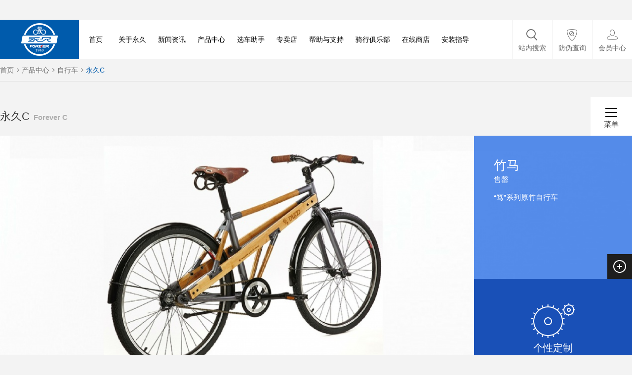

--- FILE ---
content_type: text/html;charset=utf-8
request_url: http://www.cnforever.com/product/list/cateid=88
body_size: 6211
content:
<!DOCTYPE HTML PUBLIC "-//W3C//DTD HTML 4.01 Transitional//EN"
        "http://www.w3.org/TR/html4/loose.dtd">
<html>
<head>
    <meta http-equiv="Content-Type" content="text/html; charset=utf-8">
<title>上海永久</title>
<link type="text/css" href="/theme/v1.0/style/common.css?t=5" rel="stylesheet"/>
<link type="text/css" href="/static/js/jquery.dialogBox/skin/v1.1/style.css?t=1" rel="stylesheet"/>
<script type="text/javascript" src="/static/js/jquery-1.8.3.min.js"></script>
<script type="text/javascript" src="/static/js/jquery.easing.js"></script>
<script type="text/javascript" src="/static/js/common.js"></script>
<script type="text/javascript" src="/theme/v1.0/js/common.js"></script>
<script type="text/javascript" src="/static/js/jquery.dialogBox/jquery.dialogbox.js"></script>
<script>
var _hmt = _hmt || [];
(function() {
  var hm = document.createElement("script");
  hm.src = "https://hm.baidu.com/hm.js?ba7c7c6aa60f782ab79044477ced3c8b";
  var s = document.getElementsByTagName("script")[0]; 
  s.parentNode.insertBefore(hm, s);
})();
</script>

    <link type="text/css" href="/theme/v1.0/style/product.css" rel="stylesheet"/>
        <script type="text/javascript">
        $(function(){
            var currPage = parseInt('1');
            var lastPage = false;
            $('.more_page').on('click','.btnMore',function(){
                if(lastPage){
                    return false;
                }
                $.get("/product/getlist/",{"cateid":88,"page":currPage + 1},function(jsonData){
                    if(jsonData.result){
                        currPage ++;
                        $(jsonData.data).appendTo($('.info_box'));
                        if(!jsonData.hasMore){
                            $('.more_page a').text('没有更多啦..').removeClass('btnMore');
                        }
                    }else{
                        lastPage = true;
                    }
                },'JSON');
            })
        })
    </script>
</head>
<body>
<div class="m_nav pr">
    <div class="m_logo fl">
        <a href="/" class="logo"></a>
    </div>
    <div class="fr">
        <a class="m_person fr" href="/custom/index/">个性定制</a>
        <a class="m_uc fr" href="/user/index/">会员中心</a>
        <a class="m_fw fr" href="javascript:void(0);">防伪查询</a>
        <a class="m_search fr" href="javascript:void(0);">站内搜索</a>
    </div>
    <div id="catalog" class="pa">
        <div class="lv1 fl">
                        <a href="/product/list/cateid=121" class="curr" data-id="121">白金系列<span class="en tt_up">Platina&middot;F</span></a>
                        <a href="/product/list/cateid=116"  data-id="116">锂电助力车<span class="en tt_up">Electric moped</span></a>
                        <a href="/product/list/cateid=68"  data-id="68">自行车<span class="en tt_up">Bicycle</span></a>
                        <a href="/product/list/cateid=69"  data-id="69">电动车<span class="en tt_up">Electric Bike</span></a>
                        <a href="/product/list/cateid=114"  data-id="114">电摩<span class="en tt_up">Electric Motorcycle</span></a>
                        <a href="/product/list/cateid=93"  data-id="93">三轮车<span class="en tt_up">Tricycle</span></a>
                        <a href="/product/list/cateid=94"  data-id="94">童车<span class="en tt_up">Childs</span></a>
                        <a href="/product/list/cateid=123"  data-id="123">装备&amp;零配件<span class="en tt_up">Equipment &amp; Spare parts</span></a>
                    </div>
        <div class="lv2 fl">
                        <a href="/product/list/cateid=122" class="curr" data-id="122">白金 Platina&middot;F<span class="en tt_up">Platina&middot;F</span></a>
                    </div>
        <div class="lv3 fl">
                        <p class="line fl"><a href="/product/detail/id=3653">27.5&quot;-17&quot;锐影300</a></p>
                        <p class="line fl"><a href="/product/detail/id=3620">24&quot;佩琪</a></p>
                        <p class="line fl"><a href="/product/detail/id=3619">24&quot;佩琪(S)W7</a></p>
                        <p class="line fl"><a href="/product/detail/id=3618">20&quot;彩虹折叠</a></p>
                        <p class="line fl"><a href="/product/detail/id=3617">700C&quot;-480极客100</a></p>
                        <p class="line fl"><a href="/product/detail/id=3616">26&quot;-17&quot;锐影60</a></p>
                        <p class="line fl"><a href="/product/detail/id=3615">26&quot;-15&quot;锐影60</a></p>
                        <p class="line fl"><a href="/product/detail/id=3510">26&quot;-14.5&quot;凌锐</a></p>
                        <p class="line fl"><a href="/product/detail/id=3334">锐影～青春版</a></p>
                        <p class="line fl"><a href="/product/detail/id=3196">星耀300</a></p>
                    </div>
    </div>
    <div id="topLogin" class="pa">
        <div class="mb_15">
            <p class="mt c_write">Forever</p>
            <p class="st c_write">会员登录</p>
        </div>
        <div class="input_line ">
            <input id="topAcc" name="account" type="text" class="input_box icon_uc" maxlength="50" placeholder="请输入手机/邮箱" />
        </div>
        <div class="input_line mb_15">
            <input id="topPwd" name="password" type="password" class="input_box icon_pwd" placeholder="请输入密码" />
        </div>
        <div class="mb_10 oop">
            <a href="/user/signup/" class="c_write fl">用户注册</a>
            <a href="" class="c_write fr">忘记密码</a>
        </div>
        <div class="cf">
            <input class="btnTopSignin c_write" type="submit" value="登 录">
        </div>
    </div>
    <div id="topFW" class="pa">
        <div class="mb_15">
            <p class="mt c_write">Forever</p>
            <p class="st c_write">防伪查询</p>
        </div>
        <div class="input_line">
            <input id="fw_no" name="fw_no" type="text" class="input_box" maxlength="50" placeholder="请输入产品序列号" />
        </div>
        <div class="cf">
            <input class="btnQuerycode c_write" type="button" value="查 询">
        </div>
    </div>
    <div id="topSearch" class="pa">
        <div class="mb_15">
            <p class="mt c_write">Search</p>
            <p class="st c_write">站内搜索</p>
        </div>
        <div class="input_line">
            <input id="fw_keyword" name="fw_keyword" type="text" class="input_box" maxlength="50" placeholder="请输入搜索关键词" value="" />
        </div>
        <div class="cf">
            <input class="btnTopSearch c_write" type="button" value="搜 索">
        </div>
    </div>
    <div class="nav_c fl pr">
        <a href="/">首页</a>
                <a href="/article/detail/colid=18" >关于永久</a>
                <a href="/article/list/colid=24" >新闻资讯</a>
                <a href="/product/index/colid=29" class="m_product">产品中心</a>
                <a href="/product/filter/colid=29" >选车助手</a>
                <a href="/store/list/colid=31" >专卖店</a>
                <a href="/download/list/colid=32" >帮助与支持</a>
                <a href="/user/club" >骑行俱乐部</a>
                <a href="javascript:void(0);" class="nav_store">在线商店</a>
        <div id="topStore" class="qm_sub pa">
                <div class="sub_unit"><a href="http://forever.jd.com/" target="_blank" class="jd1 online_store"></a></div>
                <div class="sub_unit"><a href="http://mall.jd.com/index-12600400.html" target="_blank" class="jd2 online_store"></a></div>
                <div class="sub_unit"><a href="https://forever.tmall.com" target="_blank" class="tmall online_store"></a></div>
                <div class="sub_unit"><a href="https://yongjiu.tmall.com/" target="_blank" class="tmall2 online_store"></a></div>
                <div class="sub_unit"><a href="https://foreverdzl.tmall.com/" target="_blank" class="tmall4 online_store"></a></div>
                <div class="sub_unit"><a href="https://shop128308103.taobao.com/" target="_blank" class="taobao online_store"></a></div>
                <div class="sub_unit pdd_nav"><a href="javascript:;" class="pdd online_store"></a></div>
        </div>
        <a href="/video/list/colid=58">安装指导</a>
    </div>
</div>
<div class="pop-img" style="display:none;">
    <div class="con">
        <div class="img m-scrollbar">
            <img src="/theme/v1.0/images/pdd4.jpg">
            <img src="/theme/v1.0/images/pdd6.jpg">
            <img src="/theme/v1.0/images/pdd202410-2.jpg">
            <img src="/theme/v1.0/images/pdd202410-3.jpg">
            <img src="/theme/v1.0/images/pdd202410-4.jpg">
            <img src="/theme/v1.0/images/pdd202410-5.jpg">
            <img src="/theme/v1.0/images/pdd202410-6.jpg">
        </div>
        <div class="close">×</div>
    </div>
</div>

<script type="text/javascript">
	//拼多多
	$(function(){
		$(".pdd_nav a, a.pdd").on("click", function() {
			$(".pop-img").show();
		})
		$(".pop-img .close").on("click", function() {
			$(".pop-img").hide();
		})
	});


    //会员登录
    var ucNav = {
        intTimeoutId : 0,
        objSignBox : $('#topLogin'),
        intSignBoxHeight: $('#topLogin').height(),
        showSignBox:function(){
            if(fwNav.objSignBox.css('display')=='none'){
                clearTimeout(fwNav.intTimeoutId);
                fwNav.hideSignBox();
            }
            clearTimeout(ucNav.intTimeoutId);
            ucNav.objSignBox.stop().slideDown(250,'easeOutSine');
            $('.m_uc').addClass('over');
        },
        hideSignBox:function(){
            ucNav.objSignBox.stop().slideUp(250,'easeInSine',function(){
                $('.m_uc').removeClass('over');
            });
        },
        init:function(){
            $('.m_uc').on({
                mouseenter:function(){
                    //ucNav.showSignBox();
                    $(this).addClass('over');
                    clearTimeout(ucNav.intTimeoutId);
                },
                mouseleave:function(){
                    if(ucNav.objSignBox.css('display')=='none'){
                        $('.m_uc').removeClass('over');
                    }
                    ucNav.intTimeoutId = setTimeout(ucNav.hideSignBox,1000);
                },
                click:function(){
                    ucNav.showSignBox();
                    return false;
                }

            });
            ucNav.objSignBox.on({
                mouseenter:function(){
                    clearTimeout(ucNav.intTimeoutId);
                },
                mouseleave: function () {
                    ucNav.intTimeoutId = setTimeout(ucNav.hideSignBox, 1000);
                }
            });
            $('.btnTopSignin').on({
                click:function(){
                    var account = $('#topAcc').val();
                    var password = $('#topPwd').val();
                    if(!regexEnum.email.test(account) && !regexEnum.mobile.test(account)){
                        $.dialogBox.open('请输入有效帐号！');
                        return false;
                    }
                    if(common.isEmpty(password)){
                        $.dialogBox.open('请输入登录密码！');
                        return false;
                    }
                    $.post("/user/login/",{
                        "account":account,
                        "password":password
                    },function(jsonData){
                        if(jsonData.result){
                            self.location.reload();
                        }else{
                            $.dialogBox.open(jsonData.message);
                        }
                    },'JSON');
                }
            });
        }
    };
        ucNav.init();
    

	//站内搜索
    var searchNav = {
        intTimeoutId : 0,
        objSignBox : $('#topSearch'),
        intSignBoxHeight: $('#topSearch').height(),
        showBox:function(){
            if(ucNav.objSignBox.css('display')!='none'){
                clearTimeout(ucNav.intTimeoutId);
                ucNav.hideSignBox();
            }
            if(fwNav.objSignBox.css('display')!='none'){
                clearTimeout(fwNav.intTimeoutId);
                fwNav.hideBox();
            }
            clearTimeout(searchNav.intTimeoutId);
            searchNav.objSignBox.stop().slideDown(250,'easeOutSine');
            $('.m_search').addClass('over');
        },
        hideBox:function(){
            searchNav.objSignBox.stop().slideUp(250,'easeInSine',function(){
                $('.m_search').removeClass('over');
            });
        },
        init:function(){
            $('.m_search').on({
                mouseenter:function(){
                    $(this).addClass('over');
                    clearTimeout(searchNav.intTimeoutId);
                },
                mouseleave:function(){
                    if(searchNav.objSignBox.css('display')=='none'){
                        $('.m_search').removeClass('over');
                    }
                    searchNav.intTimeoutId = setTimeout(searchNav.hideBox,1000);
                },
                click:function(){
                    searchNav.showBox();
                    return false;
                }

            });
            searchNav.objSignBox.on({
                mouseenter:function(){
                    clearTimeout(searchNav.intTimeoutId);
                },
                mouseleave: function () {
                    searchNav.intTimeoutId = setTimeout(searchNav.hideBox, 1000);
                }
            });
            $('.btnTopSearch').on({
                click:function(){
                    var keyword = $('#fw_keyword').val();
                    if(common.isEmpty(keyword)){
                        $.dialogBox.open('请输入搜索关键词！');
                        return false
                    }
                    self.location = "/search/index/keyword=" + encodeURIComponent(keyword);
                }
            })
        }
    };
    searchNav.init();


	//防伪查询
    var fwNav = {
        intTimeoutId : 0,
        objSignBox : $('#topFW'),
        intSignBoxHeight: $('#topFW').height(),
        objSearch:null,
        showBox:function(){
            if(ucNav.objSignBox.css('display')!='none'){
                clearTimeout(ucNav.intTimeoutId);
                ucNav.hideSignBox();
            }
            if(this.objSearch.objSignBox.css('display') != 'none'){
                clearTimeout(this.objSearch.intTimeoutId);
                this.objSearch.hideBox();
            }
            clearTimeout(fwNav.intTimeoutId);
            fwNav.objSignBox.stop().slideDown(250,'easeOutSine');
            $('.m_fw').addClass('over');
        },
        hideBox:function(){
            fwNav.objSignBox.stop().slideUp(250,'easeInSine',function(){
                $('.m_fw').removeClass('over');
            });
        },
        init:function(){
            this.objSearch = searchNav;
            $('.m_fw').on({
                mouseenter:function(){
                    $(this).addClass('over');
                    clearTimeout(fwNav.intTimeoutId);
                },
                mouseleave:function(){
                    if(fwNav.objSignBox.css('display') == 'none'){
                        $('.m_fw').removeClass('over');
                    }
                    fwNav.intTimeoutId = setTimeout(fwNav.hideBox,1000);
                },
                click:function(){
                    fwNav.showBox();
                    return false;
                }

            });
            fwNav.objSignBox.on({
                mouseenter:function(){
                    clearTimeout(fwNav.intTimeoutId);
                },
                mouseleave: function () {
                    fwNav.intTimeoutId = setTimeout(fwNav.hideBox, 1000);
                }
            });
            $('.btnQuerycode').on({
                click:function(){
                    var code = $('#fw_no').val();
                    if(common.isEmpty(code)){
                        $.dialogBox.open('请输入防伪序列号！');
                        return false
                    }
                    //window.open('http://cnforever.qixuan.cc/QueryCode.aspx?src=' + code);
					window.open('https://yongjiuh5.veima.com/index_pc.html?c=' + code);
                }
            })
        }
    };
    fwNav.init();


    //在线商店
    var storeNav = {
        objBox:$('#topStore'),
        objButton:$('.nav_store'),
        intTimeoutId:null,
        open:function(){
            clearTimeout(storeNav.intTimeoutId);
            storeNav.objBox.stop().slideDown(250,'easeOutSine');
            storeNav.objButton.addClass('over');
        },
        close:function(){
            storeNav.objBox.stop().slideUp(250,'easeInSine',function(){
                storeNav.objButton.removeClass('over');
            });
        },
        init:function(){
            this.objButton.on({
                mouseenter:function() {
                    storeNav.open();
                    return false;
                },
                mouseleave:function(){
                    if(storeNav.objBox.css('display')=='none'){
                        storeNav.objButton.removeClass('over');
                    }
                    storeNav.intTimeoutId = setTimeout(storeNav.close,500);
                },
            });
            this.objBox.on({
                mouseenter:function() {
                    clearTimeout(storeNav.intTimeoutId);
                },
                mouseleave: function () {
                    storeNav.intTimeoutId = setTimeout(storeNav.close, 500);
                }
            });
        }
    };
    storeNav.init();


    //导航菜单
    var catalogNav = {
        objBox:$('#catalog'),
        objButton:$('.m_product'),
        intTimeoutId:null,
        open:function(){
            clearTimeout(catalogNav.intTimeoutId);
            catalogNav.objBox.stop().slideDown(250,'easeOutSine');
            catalogNav.objButton.addClass('over');
        },
        close:function(){
            catalogNav.objBox.stop().slideUp(250,'easeInSine',function(){
                $('.m_product').removeClass('over');
            });
        },
        init:function(){
            this.objButton.on({
                mouseenter:function() {
                    catalogNav.open();
                    return false;
                },
                mouseleave:function(){
                    if(catalogNav.objBox.css('display')=='none'){
                        catalogNav.objButton.removeClass('over');
                    }
                    catalogNav.intTimeoutId = setTimeout(catalogNav.close,500);
                },
            });
            this.objBox.on({
                mouseenter:function() {
                    clearTimeout(catalogNav.intTimeoutId);
                },
                mouseleave: function () {
                    catalogNav.intTimeoutId = setTimeout(catalogNav.close, 500);
                }
            });
            $('.lv1,.lv2').on({
                mouseenter:function(){
                    $(this).addClass('curr').siblings().removeClass('curr');
                }
            },'a');
            $('.lv1').on({
                mouseenter:function(){
                    var parentId = $(this).attr('data-id');
                    $('.lv2').load("/category/navlist/pid="+parentId+"&rn"+common.random(), function(){
						$('.lv3').load("/product/navlist/cateid="+ $('.lv2 a:eq(0)').attr('data-id') +"&rn"+common.random())
					});
                }
            },'a');
            $('.lv2').on({
                mouseenter:function(){
                    var parentId = $(this).attr('data-id');
                    $('.lv3').load("/product/navlist/cateid="+parentId+"&rn"+common.random());
                }
            },'a');
        }
    };
    catalogNav.init();
</script>
<div class="warp pr">
    <div class="page_path">
                <a href="/">首页</a>
                <span></span>
                        <a href="/product/index/colid=29">产品中心</a>
                <span></span>
                        <a href="/product/list/cateid=68">自行车</a>
                <span></span>
                        <a href="/product/list/cateid=88" class="curr">永久C</a>
                    </div>
</div>

<div class="warp">
    <div class="page_bar pr">
        <div class="pn_button pr fr">
    <a href="javascript:void(0);" class="btnPn">
        <span class="menu">菜单</span>
        <span></span>
    </a>
</div>
<div class="page_nav pa">
        <a href="/product/list/cateid=68" class="unit">
        <span class="cn fl">自行车<br /><span class="en">Bicycle</span></span>
        <span class="arr fr"></span>
    </a>
        <a href="/product/list/cateid=69" class="unit">
        <span class="cn fl">电动车<br /><span class="en">Electric Bike</span></span>
        <span class="arr fr"></span>
    </a>
        <a href="/product/list/cateid=114" class="unit">
        <span class="cn fl">电摩<br /><span class="en">Electric Motorcycle</span></span>
        <span class="arr fr"></span>
    </a>
        <a href="/product/list/cateid=93" class="unit">
        <span class="cn fl">三轮车<br /><span class="en">Tricycle</span></span>
        <span class="arr fr"></span>
    </a>
        <a href="/product/list/cateid=94" class="unit">
        <span class="cn fl">童车<br /><span class="en">Childs</span></span>
        <span class="arr fr"></span>
    </a>
        <a href="/product/list/cateid=123" class="unit">
        <span class="cn fl">装备&amp;零配件<br /><span class="en">Equipment &amp; Spare parts</span></span>
        <span class="arr fr"></span>
    </a>
    </div>
<script type="text/javascript">
    $('.page_nav').animate({opacity:0},0);
    $('.btnPn').on('click',function(){
        var navNum = $('.page_nav .unit').length;
        var navUnitH = $('.page_nav .unit').eq(0).outerHeight();
        if($(this).hasClass('btnPn_ext')){
            $(this).removeClass('btnPn_ext');
            $(this).find('.menu').text('菜单');
            $('.page_bar').css({'z-index':900});
            $('.page_nav').animate({opacity:0,height:0},300,'easeOutSine');
            pageMask.close();
        }else {
            $(this).addClass('btnPn_ext');
            $('.page_bar').css({'z-index':2500});
            $(this).find('.menu').text('关闭');
            $('.page_nav').animate({opacity:1,height:navNum * navUnitH}, 300, 'easeInSine');
            pageMask.open();
        }
    });
</script>

        <h2 class="t2">永久C<span class="st">Forever C</span></h2>
    </div>
</div>
<div class="warp list_focus pr">
    <!--<div class="col_name pa">产品</div>-->
    <div class="foc_con pa">
        <div class="title">竹马</div>
        <p class="date">售罄<br/><br/>&ldquo;笃&rdquo;系列原竹自行车</p>
        <a href="/product/detail/id=652" class="plus pa"></a>
    </div>
    <p class="custom pa">
        <a href="#" class="btn">个性定制</a>
    </p>
    <div class="image"><img src="/data/upload/images/large/146700637155.jpg" style="width: 100%;"></div>
</div>
<div class="warp">
    <div class="info_list">
        <div class="info_box">
            <div class="info_unit fl">
    <div class="b_unit pr">
        <div class="t_img pa"><a href="/product/detail/id=652"><img src="/data/upload/images/medium/145405235277.jpg"/></a></div>
        <p class="con_box pa">
            竹马
        </p>
        <div class="mask pa">
            <span class="name">竹马</span>
            <a href="/product/detail/id=652" class="btnDetail"></a>
        </div>
    </div>
</div>
<div class="info_unit fl">
    <div class="b_unit pr">
        <div class="t_img pa"><a href="/product/detail/id=313"><img src="/data/upload/images/medium/144880181370.jpg"/></a></div>
        <p class="con_box pa">
            永久C&mdash;零贰（中国红）
        </p>
        <div class="mask pa">
            <span class="name">永久C&mdash;零贰（中国红）</span>
            <a href="/product/detail/id=313" class="btnDetail"></a>
        </div>
    </div>
</div>
<div class="info_unit fl">
    <div class="b_unit pr">
        <div class="t_img pa"><a href="/product/detail/id=309"><img src="/data/upload/images/medium/144880111457.jpg"/></a></div>
        <p class="con_box pa">
            永久C&mdash;琴屿
        </p>
        <div class="mask pa">
            <span class="name">永久C&mdash;琴屿</span>
            <a href="/product/detail/id=309" class="btnDetail"></a>
        </div>
    </div>
</div>
<div class="info_unit fl">
    <div class="b_unit pr">
        <div class="t_img pa"><a href="/product/detail/id=305"><img src="/data/upload/images/medium/144880079514.jpg"/></a></div>
        <p class="con_box pa">
            永久C&mdash;北山(尊贵版)
        </p>
        <div class="mask pa">
            <span class="name">永久C&mdash;北山(尊贵版)</span>
            <a href="/product/detail/id=305" class="btnDetail"></a>
        </div>
    </div>
</div>
<div class="info_unit fl">
    <div class="b_unit pr">
        <div class="t_img pa"><a href="/product/detail/id=304"><img src="/data/upload/images/medium/144880025836.jpg"/></a></div>
        <p class="con_box pa">
            永久C&mdash;颐和(尊贵版)
        </p>
        <div class="mask pa">
            <span class="name">永久C&mdash;颐和(尊贵版)</span>
            <a href="/product/detail/id=304" class="btnDetail"></a>
        </div>
    </div>
</div>

        </div>
        <div class="cf"></div>
        <div class="more_page">
                        <a href="javascript:void(0);">没有更多啦...</a>
                    </div>
    </div>
</div>
<div class="footer cf">
    <div class="warp">
        <div class="f_nav fl">
                        <h4><a href="/">首页</a></h4>
                        <h4><a href="/journal/list/colid=49">永久季刊</a></h4>
                        <h4><a href="/article/contact/colid=33">联系我们</a></h4>
                    </div>
                <div class="f_nav fl">
            <h4><a href="/article/detail/colid=18">关于永久</a></h4>
                        <a href="/article/detail/colid=19">集团概况</a>
                        <a href="/article/detail/colid=20">总裁致辞</a>
                        <a href="/article/detail/colid=21">企业理念</a>
                        <a href="/article/detail/colid=22">永久历史</a>
                        <a href="/article/detail/colid=23">荣誉资质</a>
                    </div>
                <div class="f_nav fl">
            <h4><a href="/article/list/colid=24">新闻资讯</a></h4>
                        <a href="/article/list/colid=25">新闻</a>
                        <a href="/article/list/colid=26">产品</a>
                        <a href="/article/list/colid=27">活动</a>
                        <a href="/video/list/colid=28">视频</a>
                    </div>
                <div class="f_nav fl">
            <h4><a href="/product/index/colid=29">产品中心</a></h4>
                        <a href="/product/list/cateid=68">自行车</a>
                        <a href="/product/list/cateid=69">电动车</a>
                        <a href="/product/list/cateid=114">电摩</a>
                        <a href="/product/list/cateid=93">三轮车</a>
                        <a href="/product/list/cateid=94">童车</a>
                        <a href="/product/list/cateid=123">装备&amp;零配件</a>
                    </div>
                <div class="f_nav fl">
            <h4><a href="/product/filter/colid=29">选车助手</a></h4>
                        <a href="/product/filter/colid=29">条件筛选</a>
                        <a href="/product/filter/colid=29">个性定制</a>
                        <a href="/compare/index/">车型对比</a>
                    </div>
                <div class="f_nav fl">
            <h4><a href="/store/list/colid=31">专卖店</a></h4>
                        <a href="/store/list/colid=44">门店展示</a>
                        <a href="/store/scene/">场景展示</a>
                    </div>
                <div class="f_nav fl">
            <h4><a href="/download/list/colid=32">帮助与支持</a></h4>
                        <a href="/download/list/colid=34">资料下载</a>
                        <a href="/article/detail/colid=36">代理加盟</a>
                        <a href="/article/detail/colid=37">售后服务</a>
                    </div>
                <div class="f_nav fl">
            <h4><a href="/user/club">骑行俱乐部</a></h4>
                        <a href="/user/club">加入俱乐部</a>
                        <a href="/article/list/colid=52">团队</a>
                        <a href="/article/list/colid=53">活动</a>
                    </div>
                <div class="f_fore fr">
            <h4>关注Forever</h4>
            <a href="javascript:void(0);" class="wx pr"><span class="qr"><img src="/theme/v1.0/images/qrcode.png"></span></a>
            <!--<a href="http://wpa.qq.com/msgrd?v=3&uin=&site=qq&menu=yes" target="_blank" class="qq"></a>-->
			<a href="tencent://message/?uin=2128537017&Site=www.cnforever.com&Menu=yes" target="_blank" class="qq"></a>
            <a href="http://weibo.com/shyjforever" class="wb pr" target="_blank"><span class="qr"><img src="/theme/v1.0/images/weibo.jpg"></span></a>
            
            <a href="https://space.bilibili.com/3493104405449106" target="_blank" class="bilibili pr"><span class="qr"><img src="/theme/v1.0/images/bilibili.jpg"></span></a>
            <a href="https://www.xiaohongshu.com/user/profile/617f5c3d000000000201cca6" target="_blank" class="xhs pr"><span class="qr"><img src="/theme/v1.0/images/xhs.png"></span></a>
        </div>
        <div class="f_copy cf">
			<p class="fl">中路股份有限公司（原上海永久股份有限公司）版权所有 2018 - FOREVER</p>
			<p class="fr"><a href="https://beian.miit.gov.cn/" target="_blank" style="color:#6c6c6c;">沪ICP备14016374号-5</a></p>
			<p class="fr pc_mr_20">
			<a target="_blank" href="http://www.beian.gov.cn/portal/registerSystemInfo?recordcode=31011502005835" style="color:#6c6c6c;"><img src="/theme/v1.0/images/wa.png" style="float:left;"/>沪公网安备 31011502005835号</a>
            <div class="netfox">技术支持：<a href="http://www.netfox.cn/" target="_blank">奈福网络</a></div>
			<div class="cf"></div>
		</div>
    </div>
</div>
<script type="text/javascript">
    //关注微信
    $('.f_fore a').hover(function(){
        $(this).find(".qr").stop().fadeIn(350);
    },function(){
        $(this).find(".qr").stop().fadeOut(350);
    })
</script>
</body>
</html>

--- FILE ---
content_type: text/css
request_url: http://www.cnforever.com/theme/v1.0/style/common.css?t=5
body_size: 3024
content:
body{ background-color: #f3f3f3;}
body,html,p,ul,ol,h1,h2,h3,h4{ margin: 0;  padding: 0;}
div,p,input,h1,h2,h3,h4{ font-size: 14px;  color: #6c6c6c; font-family: "微软雅黑","PingFang","STHeitiSC-Light","Helvetica Neue","Helvetica","Arial",sans-serif;}
body,html{ height: 100%;}
body{min-width:1280px; margin:0 auto;}
img{ border: 0;max-width: 100%;}
a{ text-decoration: none;}
.pa{ position: absolute;}
.pr{ position: relative;}
.fl{ float: left;}
.fr{ float: right;}
.cf{ clear: both;}
.warp{ width: 1280px; margin: 0 auto;}
.ff_ari{ font-family: Arial;}

.c_blur,.c_blue{ color: #005bac;}
.c_red{ color:#f00}
.c_write{ color: #fff;}

.tt_up{text-transform: uppercase;}

.mb_15{ margin-bottom: 15px;}
.pc_mr_20{ margin-right: 20px;}
.netfox{ float:left; width:0px; height:0px; overflow:hidden; text-indent:-99999999px;}

/*主导航*/
.m_nav{ height: 80px; width: 1280px; background: #fff; top:40px; margin: 0 auto; z-index: 1600;}
.m_logo,.m_person,.m_uc,.m_fw,.m_search,.m_nav .nav_c,.m_logo .logo,.m_nav .nav_c a{ height: 80px;}
.m_logo .logo{ width: 160px;background: url("../images/logo.png?t=1") no-repeat center center #005bac; display: block;}
.m_person,.m_uc,.m_fw,.m_search{ width: 80px; line-height: 115px; color: #6c6c6c; text-align: center; border-left: 1px #efefef solid;}
.m_person{ background: url("../images/icon/person.png") no-repeat center 13px;display: none;}
.m_fw{ background: url("../images/icon/fw.png") no-repeat center 13px;}
.m_uc{ background: url("../images/icon/uc.png") no-repeat center 13px;}
.m_search{ background: url("../images/icon/sch.png") no-repeat center 13px;}
.m_nav .m_uc:hover,.m_nav .m_uc.over{ background-image: url('../images/icon/uc-w.png');}
.m_nav .m_fw:hover,.m_nav .m_fw.over{ background-image: url('../images/icon/fw-w.png');}
.m_nav .m_search:hover,.m_nav .m_search.over{ background-image: url('../images/icon/sch-w.png');}
.m_person:hover{ background-image: url("../images/icon/person-w.png");}
.m_nav .nav_c{ /*margin-left:160px;*/ }
.m_nav .nav_c a{ float: left; font-size: 14px; padding: 0 12px; line-height: 80px; color:#000;}
.m_nav .nav_c a:first-child {padding: 0 20px;}
.m_nav .nav_c a:hover,.m_nav .m_uc:hover,.m_nav a.over,.m_nav .m_fw:hover,.m_nav .m_search:hover,.m_person:hover{ color: #fff; background-color: #004a91;}
.m_nav .nav_c a.curr{ color: #004a91;}

#topLogin{ background-color: #004a91; padding: 30px; width: 240px; right:0; top:80px; display: none; z-index: 2900;}
#topLogin .mt{ text-transform: uppercase; font-size: 18px; font-weight: bold; line-height: 16px;}
#topLogin .st{ font-size: 16px; line-height: 16px;}
#topLogin .input_line{ margin-bottom: 10px;border: 1px #6695e3 solid;background-color: #004a91;}
#topLogin .input_box{ width:100%; height: 36px; border: 0; text-indent: 36px;}
#topLogin .input_box{color:#a3b3e2;}
#topLogin .input_box::-moz-placeholder,
#topLogin .input_box::-webkit-input-placeholder,
#topLogin .input_box:-ms-input-placeholder{color:#a3b3e2;}
#topAcc{background: url("../images/icon/uc-w.png") no-repeat left center;}
#topPwd{background: url("../images/icon/pwd-w.png") no-repeat left center;}
#topLogin .oop{ height: 24px; line-height: 24px; margin-bottom: 10px;}
#topLogin .btnTopSignin{ display: block; background-color: #123369; width: 100%; height: 40px; border: 0;}

#topFW,#topSearch{ background-color: #004a91; padding: 30px; width: 240px; right:0; top:80px; display: none; z-index: 2900;}
#topFW .mt,#topSearch .mt{ text-transform: uppercase; font-size: 18px; font-weight: bold; line-height: 16px;}
#topFW .st,#topSearch .st{ font-size: 16px; line-height: 16px;}
#topFW .input_line,#topSearch .input_line{ margin-bottom: 10px;border: 1px #6695e3 solid;background-color: #004a91;}
#topFW .input_box,#topSearch .input_box{ width:100%; height: 36px; border: 0; text-indent: 36px; background: transparent; text-indent: 10px;}
#topFW .input_box,#topSearch .input_box{color:#a3b3e2;}
#topFW .input_box::-moz-placeholder,
#topFW .input_box::-webkit-input-placeholder,
#topFW .input_box:-ms-input-placeholder,
#topSearch .input_box::-moz-placeholder,
#topSearch .input_box::-webkit-input-placeholder,
#topSearch .input_box:-ms-input-placeholder{color:#a3b3e2;}
#topFW .oop,#topSearch .oop{ height: 24px; line-height: 24px; margin-bottom: 10px;}
#topFW .btnQuerycode,#topSearch .btnTopSearch{ display: block; background-color: #123369; width: 100%; height: 40px; border: 0;}

#topStore{right:-38px; top:80px; z-index: 2900;}
.qm_sub{ z-index: 40; overflow: hidden; display: none;}
.qm_sub .sub_unit{ height: 80px; width: 270px;background-color: #004a91;  overflow: hidden; border-bottom: 1px #f3f3f3 solid; line-height: 20px;}
.qm_sub .list .sub_unit{ padding: 20px; width: 230px; height: 60px;}
.qm_sub .small_img{ width: 60px; height: 60px; overflow: hidden;}
.qm_sub .list .qm_item{ margin-left: 80px; color: #fff;}
.qm_sub .list .btnDelete{ width: 20px; height: 20px; background: url("../images/icon/del.png") no-repeat center 0;}
.qm_sub .list .btnDelete:hover{ background-position: center -20px;}
.qm_sub .list .qm_small_btn{ background: #004a91; color: #fff; display: inline-block; height: 20px; padding: 0 13px; font-size: 12px;}
.qm_sub .online_store{ background: no-repeat center center; width: 270px; height: 80px!important;padding: 0!important; display: block;}
.qm_sub .jd1{ background-image: url("../images/jd1.png");}
.qm_sub .jd2{ background-image: url("../images/jd2.png");}
.qm_sub .yhd{ background-image: url("../images/yhd.png");}
.qm_sub .gome{ background-image: url("../images/gome.png");}
.qm_sub .tmall{ background-image: url("../images/tmall.png");}
.qm_sub .tmall2{ background-image: url("../images/tmall2.png");}
.qm_sub .tmall3{ background-image: url("../images/tmall3.png");}
.qm_sub .tmall4{ background-image: url("../images/tmall4.png?t=1");}
.qm_sub .taobao{ background-image: url("../images/taobao.png");}
.qm_sub .amazon{ background-image: url("../images/amazon.png");}
.qm_sub .suning{ background-image: url("../images/suning.png");}
.qm_sub .pdd{ background-image: url("../images/pdd.png");}

#catalog{ background:url("../images/catalog-bg.png") repeat-y; width: 100%; left: 0; top:80px; z-index: 999; display: none;}
#catalog .lv1{ width: 320px;}
#catalog .lv1 a,#catalog .lv2 a,#catalog .lv3 a{ display: block;color: #b8c3e7; border-bottom: 1px #3367bd solid;}
#catalog .lv1 a{ padding-top: 18px; height: 61px; padding-left: 40px; color: #b8c3e7; border-right: 1px #3367bd solid; font-size: 20px;  line-height: 24px;}
#catalog .lv1 .en{ display: block; font-size: 12px; font-weight: bold;}
#catalog .lv1 a.curr{ border-right: 0; color: #fff;}
#catalog .lv2{ width: 280px; padding: 20px 0 20px 40px; }
#catalog .lv2 a,#catalog .lv3 a{ height: 33px; line-height: 33px; font-size: 14px; overflow: hidden;}
#catalog .lv2 a.curr{ background: #003f85; color: #fff; padding-left: 20px;}
#catalog .lv2 .en{ font-size: 12px; margin-left: 10px;}
#catalog .lv3{ width: 640px; background: #004383; padding: 20px 0; }
#catalog .lv3 .line{ border-right: 1px #3367bd solid;}
#catalog .lv3 a{ margin: 0 40px; width: 239px; font-weight: bold;}
#catalog .lv3 a:hover{color: #fff;}


/*页脚*/
.footer{ padding: 40px 0 30px 0; background-color: #1e1e1e;}
.f_fore h4{ margin-bottom: 10px; color: #fff;}
.f_fore a{ height: 40px; width: 40px; margin: 0 2px; display: inline-block; background: no-repeat center center;}

.f_fore a.wx{ background-image: url("../images/icon/f-wx.png");}
.f_fore a.wb{ background-image: url("../images/icon/f-wb.png");}
.f_fore a.qq{ background-image: url("../images/icon/f-qq.png");}
.f_fore a.bilibili{ background-image: url("../images/icon/f-bilibili.png");}
.f_fore a.xhs{ background-image: url("../images/icon/f-xhs.png");}

.f_fore a .qr{ background: #fff; position: absolute; z-index: 9; display: none; top: 45px; left: -30px; width: 100px; height: 100px; padding: 5px;}
.f_fore a .qr img{ width: 100%;}

.f_nav{ padding-bottom: 25px;}
.f_nav a{ display: block; color: #a9a9a9; line-height: 24px; width: 130px; height: 24px; overflow: hidden;}
.f_nav h4{ padding-bottom: 5px;}
.f_nav h4 a{ color: #fff;}
.f_copy{ border-top: 1px solid #404040; color: #404040; padding-top: 25px;}

/*标题栏*/
h2.t2{ font-size: 22px; font-weight: normal; line-height: 24px;  height: 24px; margin-bottom: 30px; color: #333; position: relative;}
h2.t2 span{ color: #afafaf; margin-left: 8px; font-size: 15px; font-weight: bold; position: absolute; bottom:-2px;}

.input_box{ border: 1px #e3e3e3 solid; height: 36px; line-height: 36px; width: 90%; text-indent: 5px;}
.textarea_box{ border: 1px #e3e3e3 solid; line-height: 24px; width: 90%; text-indent: 5px;}

/*按钮*/
.arr_blue_btn{ display: inline-block; width: 140px; height: 50px; line-height: 50px; background: #005bac; font-size: 15px; text-align: center;color:#fff;}
.arr_blue_btn .arr_blue_btn_txt,.arr_blue_btn .arr{ display: inline-block; height: 50px; line-height: 50px;}
.arr_blue_btn .arr{ width: 15px; background: url("../images/btn-arr.png") no-repeat center center; position: absolute;}
.btn_blue{background-color: #005bac; color: #fff; width: 100%; height: 40px; line-height: 40px; border: 0; display: block;}
.btn_gary{background-color: #b8b8b8; color: #fff; width: 100%; height: 40px; border: 0; display: block;}

/**/
.page_path{ padding-top: 40px; border-bottom: 1px #d4d4d4 solid; height: 44px; z-index: 500;}
.page_path a,.page_path span{ float: left; color: #6c6c6c; height: 44px; line-height: 44px;}
.page_path span{ width: 16px; background: url("../images/path-arr.png") no-repeat center center;}
.page_path a.curr{ color: #005bac;}

.page_bar{ margin-top: 32px; height: 78px; overflow: visible;}
.pb_bot_line{ border-bottom: 1px #d4d4d4 solid;}

.page_bar .t2{ line-height: 78px; height: 78px; margin-bottom: 0; width: 980px;}
.page_bar .t2 sub{ bottom: 26px;}

.pn_button{ }
.btnPn{ display: block; width: 84px; height: 78px; background: url("../images/icon/page-mu.png") no-repeat center 13px #fff; text-align: center;}
.btnPn_ext{ background-image: url("../images/icon/page-mu-ext.png");}
.btnPn .menu{ color: #333; font-size: 15px; line-height:110px;}

.page_nav{ top:78px; width: 100%; opacity: 0; height: 0px; z-index: 900; overflow: hidden;}
.page_nav .unit{ display: block; background:#fff; padding: 15px 40px; padding-right: 20px; height: 40px; border-bottom: 1px #efefef solid;}
.page_nav .unit .cn{ color: #000; font-size: 20px;}
.page_nav .unit .en{ color: #afafaf; font-size: 12px; text-transform:uppercase; font-weight: bold;}
.page_nav .unit .arr{ width: 40px; height: 40px; background-position: center center;}
.page_nav .unit:hover .arr{ background-image: url('../images/sub-nav-arr.png');}
.page_nav .unit:hover .cn,.page_nav .unit:hover .en{color:#2f72e2;}

.write_con{ background-color: #fff;}

.more_page{ padding-top: 30px; text-align: center;}
.more_page a{ color: #fff; width: 180px; margin: 0 auto; display: inline-block; background-color: #b8b8b8; color: #fff; height: 50px; line-height: 50px;}



.pop-img{position:fixed;left:0;top:0;width:100%;height:100%; background-image:url(../images/black0.5.png)\9;background-color:rgba(0,0,0,.5);z-index:99999;display:none}
.pop-img .con{position:relative;width: 565px;margin: 0 auto; margin-top: 50px;padding:20px;background-color:#fff;border-radius: 6px;}
.pop-img .con .img{max-height:85vh; overflow-y:auto; padding-right:8px;}
.pop-img .con img:first-child{border-top: 1px solid #eee; }
.pop-img .con img{display: block;border-bottom: 1px solid #eee;padding-bottom: 10px;}
.pop-img .con .close{position:absolute;right:-50px;top:-50px;width:50px;height:50px;font-size:30px;color:#fff;line-height:50px;text-align:center;cursor:pointer}

.m-scrollbar{overflow-y:auto}
.m-scrollbar::-webkit-scrollbar{width:5px;height:16px;}
.m-sc rollbar::-webkit-scrollbar-track{border-radius:10px;background-color:#fff;-webkit-border-radius:10px;-moz-border-radius:10px;-ms-border-radius:10px;-o-border-radius:10px}
.m-scrollbar::-webkit-scrollbar-thumb{border-radius:10px;background-color:rgba(0,91,172,0.1);-webkit-border-radius:10px;-moz-border-radius:10px;-ms-border-radius:10px;-o-border-radius:10px}
.m-scrollbar:hover::-webkit-scrollbar-thumb{background-color:rgba(0,91,172,.5);}






--- FILE ---
content_type: text/css
request_url: http://www.cnforever.com/static/js/jquery.dialogBox/skin/v1.1/style.css?t=1
body_size: 911
content:
@charset "utf-8";
.jqueryDialogBox{ background-color: #fff; border-radius:8px; box-shadow:1px 1px 15px rgba(0,0,0,0.5);}
.jqueryDialogBox p{ margin: 0; padding: 0;}
.jqueryDialogBox img{ border:0;}
.jqueryDialogBox .title_box,
.jqueryDialogBox .btn_confirm,
.jqueryDialogBox .btn_cancel{ background-image:url(images/image.png);}
.jqueryDialogBox .title_box{ height: 30px; line-height:30px; border:1px #006ebc solid; overflow: hidden; border-top-left-radius:5px; border-top-right-radius:5px; position:relative;}
.jqueryDialogBox .title_text{ font-size: 10pt; padding-left: 10px; margin-top: 0; color:#FFF; font-weight:bold; text-shadow:-1px -1px 0  rgba(0,0,0,0.3);}
.jqueryDialogBox .btn_close{ position:absolute; right:-5px; top:-5px; height:18px; width:18px; border-radius:8px; background-color:#d00; display:block; cursor:pointer; color:#FFF; text-align:center; line-height:18px; font-size:80%;}
.jqueryDialogBox .btn_close:hover{ background-position: 0 -155px;}
.jqueryDialogBox .con_box{ padding: 15px; padding-bottom: 10px; line-height:22px; }
.jqueryDialogBox .button_bar{ padding:5px 10px; clear: both; }
.jqueryDialogBox .btn_confirm,.jqueryDialogBox .btn_cancel{display: inline-block;  cursor: pointer; border-radius:5px;  font-size: 12px; height:23px; line-height:25px; overflow:hidden; padding:0 10px; text-align:center; margin-left: 10px; color: #fff; text-shadow:-1px -1px 0  rgba(0,0,0,0.3);}
.jqueryDialogBox .btn_confirm{ background-position: 0 -85px; border:1px #038200 solid;}
.jqueryDialogBox .btn_confirm:hover{ background-position: 0 -110px;}
.jqueryDialogBox .btn_cancel{ background-position:0 -35px; border: 1px #a50000 solid; }
.jqueryDialogBox .btn_cancel:hover{ background-position:0 -60px;}
.jqueryDialogBox .con_text_box{ word-wrap: break-word;word-break: normal;}

.jqueryDialogBox .autotip_success_txt_box,.jqueryDialogBox .autotip_error_txt_box,.jqueryDialogBox .autotip_watting_txt_box{ line-height:20px; color:#fff; font-size:15px; font-weight:bold; font-family:Microsoft YaHei;}
.jqueryDialogBox .autotip_success_box{ background-color:rgba(110,200,0,0.6); padding:5px; border-radius:8px;}
.jqueryDialogBox .autotip_success_txt_box{ padding:15px; background-color:rgba(110,200,0,0.75); border-radius:8px; }
.jqueryDialogBox .autotip_error_box{ background-color:rgba(233,0,0,0.6); padding:5px; border-radius:8px;}
.jqueryDialogBox .autotip_error_txt_box{ padding:15px; background-color:#e00; border-radius:8px; }
.jqueryDialogBox .autotip_watting_box{ background-color:#f5f5f5; background-color:rgba(0,0,0,0.1); padding:10px;}
.jqueryDialogBox .autotip_watting_txt_box{ background:url(images/loading.gif) no-repeat 10px center #fff; line-height:20px; color:#666; padding-left:45px;}

.jqueryDialogBox .icon_tip,
.jqueryDialogBox .icon_error,
.jqueryDialogBox .icon_confirm,
.jqueryDialogBox .icon_right{ width: 82px; height: 82px; background-repeat: no-repeat;  float: left;}
.jqueryDialogBox .icon_right{ background: url(images/right.gif);}
.jqueryDialogBox .icon_tip{ background: url(images/tip.gif);}
.jqueryDialogBox .icon_error{ background: url(images/tip.gif);}
.jqueryDialogBox .icon_confirm{ background: url(images/tip.gif);}


--- FILE ---
content_type: text/css
request_url: http://www.cnforever.com/theme/v1.0/style/product.css
body_size: 2266
content:
.page_path_pro{ padding-top: 40px; border-bottom-color: #fff; height: 44px; z-index: 500;}
.page_path_pro a,.page_path_pro span{ color: #fff;}
.page_path_pro span{ background-image: url("../images/path-arr-w.png");}
.page_path_pro a.curr{ color: #fff;}

.page_bar h2.pro_t2,.page_bar h2.pro_t2 sub{ color: #fff;}

#proKv{ max-height: 615px; overflow: hidden;}

.cate_unit{ margin-bottom: 40px;}

.cate_unit_con{ height: 640px;}
.cate_unit_con .focus,.cate_unit_con .list,.cate_unit_con .focus .img,.cate_unit_con .focus .mask{ width: 640px; height: 640px; top:0;}
.cate_unit_con .focus .img{ z-index: 1;}
.cate_unit_con .focus .img img{ width: 100%; height: 100%;}
.cate_unit_con .focus .category_name{ z-index: 10; height:150px; left: 35px; top: 35px;}
.cate_unit_con .focus .category_name span{ display: block; color: #fff;}
.cate_unit_con .focus .cn{ font-size: 42px; line-height: 60px;}
.cate_unit_con .focus .en{ font-size: 18px;line-height: 30px;}
.cate_unit_con .focus .intro{ font-size: 18px;line-height: 30px; z-index: 10; top: 160px; left: 35px; height: 400px; width: 400px; overflow: hidden; color: #fff; display: none;}
.cate_unit_con .focus .mask{ z-index: 5; background: #005bac; opacity: 0.8; display: none;}

.cate_unit_con .list{ left: 640px;}
.cate_unit_con .list .cl_unit{ height: 320px; width:320px; overflow: hidden;}
.cate_unit_con .list .img,.cate_unit_con .list .mask{ width: 320px; height: 320px;}
.cate_unit_con .list .img{ z-index: 1;}
.cate_unit_con .list .img img{ width: 100%; height: 100%;}
.cate_unit_con .list .category_name{ z-index: 10; height:100px; width: 260px; left: 30px; top: 30px;}
.cate_unit_con .list .category_name span{ display: block; color: #fff;}
.cate_unit_con .list .cn{ font-size: 24px; line-height: 30px;}
.cate_unit_con .list .en{ font-size: 16px;line-height: 24px;}
.cate_unit_con .list .intro{ font-size: 16px;line-height: 24px; z-index: 10; top: 100px; left: 30px; height: 180px; width: 200px; overflow: hidden; color: #fff;}
.cate_unit_con .list .mask{ z-index: 5; background: #005bac; opacity: 0.8; display: none;}

.cate_unit_con .focus .btn,.cate_unit_con .list .btn,.b_unit .mask .btnDetail{ background: url(../images/icon/plus.png) no-repeat center center #000;  z-index: 10; width: 50px; height: 50px; display: none;}
.cate_unit_con .focus .btn{bottom: 30px; left: 30px;}
.cate_unit_con .list .btn{bottom: 30px; right: 30px;}

.style_right .focus{ right: 0;}
.style_right .list{ left: 0;}

.focus:hover .intro,.focus:hover .mask,.focus:hover .btn{ display: block;}
.cl_unit:hover .intro,.cl_unit:hover .mask,.cl_unit:hover .btn{ display: block;}

#quickCategory{ position:absolute; top:0px; left:-130px; width:100px; overflow:hidden; display:none; background:#b8b8b8;}
#quickCategory .unit{ height: 30px;border-bottom: 1px #f3f3f3 solid; text-align: center; line-height: 30px;}
#quickCategory .unit a{ display: block; color: #fff; font-size: 16px;}
#quickCategory .unit a:hover{ background: #005bac;}


.list_focus{width: 1280px; height: 500px; overflow: hidden;}
.col_name{ left: 40px; top: 40px; width: 80px; height: 80px; line-height: 80px; text-align: center; color: #fff; background-color: #2f72e2; font-size: 20px;}
.foc_con{ width: 240px; height: 210px; padding: 40px; color: #fff;background: url("../images/info-bg-blue.png"); right: 0; z-index: 5;}
.foc_con .date{ font-size: 15px; color: #fff;}
.foc_con .title{ line-height: 40px; font-size: 26px; color: #fff;}
.foc_con .plus{ background: url("../images/icon/plus.png") no-repeat center center #1e1e1e; width: 50px; height: 50px; bottom: 0px; right: 0px;}
.custom{background: url("../images/info-bg-d-blue.png"); height: 210px; width: 320px; right: 0; bottom: 0; text-align: center; z-index: 10;}
.custom .btn{ margin-top: 50px; background: url("../images/icon/setting-w.png") no-repeat top center; display: inline-block; width: 140px; height: 140px; color: #fff; font-size: 20px; line-height: 180px; overflow: hidden;}

.info_list{ margin-bottom: 50px;}
.info_unit{ width: 320px; height: 320px;overflow: hidden;}
.b_unit{ border-top: 1px #e3e3e3 solid; border-right:1px #e3e3e3 solid; background: #fff; height: 289px; padding: 15px;}
.b_unit .t_img{ width: 289px; height: 289px; z-index: 1;}
.b_unit .col{ width: 50px; height: 50px; line-height: 50px; text-align: center; color:#fff; z-index: 1; left: 20px; bottom: 20px;}
.b_unit .t_img img{width: 100%;}
.b_unit .con_box{ height: 20px; bottom: 20px; left: 0; line-height: 20px; text-align: center; color: #000; width: 319px; font-size: 16px; font-weight: bold; z-index: 5;}
.b_unit .mask{ height: 319px; width: 319px;background: url("../images/info-bg-blue.png");color: #fff; top:0;left: 0; z-index: 15; text-align: center; display: none;}
.b_unit .mask .name{ padding-top: 120px; display: block; font-size: 20px; line-height: 25px; padding-bottom: 15px;}
.b_unit .mask .btnDetail{ display: inline-block;}
.col_name{ background-color: #2f72e2;}
.foc_con{ background: url("../images/info-bg-blue.png");}
.b_unit:hover .mask{ display: block;}
.b_unit:hover .con_box{ display: none;}


.param_con{ background: #fff; padding: 50px; margin-bottom: 40px;}


.detail_head{ background: #fff; border: 1px #f3f3f3 solid; height: 500px; overflow: hidden;}
.detail_head .text_con{ border-right: 1px #e3e3e3 solid; padding: 38px; height: 425px; width: 400px;}
.detail_head .text_con .item_number{ font-size: 42px; height: 42px; line-height: 42px; color: #005bac; font-weight: bold; margin-bottom:15px; overflow: hidden;}
.detail_head .text_con .intro{ color: #000; font-size: 16px; line-height: 26px; height:260px; overflow: hidden; margin-bottom: 15px;}
.detail_head .text_con .op{ margin-bottom: 20px;}
.detail_head .text_con .op a{ display: inline-block; width: 50px; height: 50px; line-height: 50px; color: #fff; font-size: 16px; margin-right: 10px; background: #6f6f6f; text-align: center;}
.detail_head .text_con .op a:hover{background-color: #005bac;}
.detail_head .images{ width: 800px;}
#ProductImages{ width: 500px; height: 500px; }

.color_series{}
.color_series a{ display: inline-block; width: 30px; height: 30px; text-indent: 0; margin-right: 5px;}
.color_series a img{ width: 100%;}

.pro_param{ }
.pro_param td{ text-indent: 20px; height: 47px;}
.pro_param .item{border-bottom: 1px #e3e3e3 solid; width: 140px;}
.pro_param .con{border-left: 1px #e3e3e3 solid; border-bottom: 1px #e3e3e3 solid;}

.last_sp{ height: 40px; overflow: hidden; background:url("../images/icon/last-sp-bg.gif") no-repeat center center #fff;border-bottom: 1px #d4d4d4 solid; margin-bottom: 40px;}
.last_sp .prev,.last_sp .next{ width: 320px; height: 40px; line-height: 40px; text-align: center; background: #b8b8b8; color: #fff;}
.last_sp .prev{}
.last_sp .next{}

#quickMenu{ position:absolute; top:290px; right: 0; width:100px; display:none; background:#fff;}
#quickMenu .unit{ display: block; height: 100px; text-align: center; color: #fff; background-color: #fff; line-height: 150px; border-bottom: 1px #f3f3f3 solid; color: #6c6c6c; z-index: 50;}
#quickMenu .icon{ display: block; background: no-repeat center center;}
#quickMenu .fav{ background-image: url("../images/icon/qm-fav.png");}
#quickMenu .compare{ background-image: url("../images/icon/qm-compare.png");}
#quickMenu .setting{ background-image: url("../images/icon/qm-setting.png");}
#quickMenu .store{ background-image: url("../images/icon/qm-store.png");}
#quickMenu .unit .num{ height: 25px; width: 25px; color: #fff; background:#005bac; right: 0; top: 0; text-align: center; line-height: 25px;}
#quickMenu .unit:hover{background-color: #005bac; color: #fff; background-position: 0 -100px;}
#quickMenu .unit:hover .num{background: #fff; color:#005bac;}
#quickMenu .qm_sub{ left: -270px; top:0; z-index: 40; overflow: hidden; display: none;}
#quickMenu .qm_sub.top_diff{ top:-303px;}
#quickMenu .qm_sub .sub_unit{ height: 100px; width: 270px;background-color: #005bac;  overflow: hidden; border-bottom: 1px #f3f3f3 solid; line-height: 20px;}
#quickMenu .qm_sub .list .sub_unit{ padding: 20px; width: 230px; height: 60px;}
#quickMenu .qm_sub .small_img{ width: 60px; height: 60px; overflow: hidden;}
#quickMenu .qm_sub .list .qm_item{ margin-left: 80px; color: #fff;}
#quickMenu .qm_sub .list .btnDelete{ width: 20px; height: 20px; background: url("../images/icon/del.png") no-repeat center 0;}
#quickMenu .qm_sub .list .btnDelete:hover{ background-position: center -20px;}
#quickMenu .qm_sub .list .qm_small_btn{ background: #004a91; color: #fff; display: inline-block; height: 20px; padding: 0 13px; font-size: 12px;}
#quickMenu .qm_sub .online_store{background-repeat:no-repeat; background-position: center center; width: 270px; height: 100px; display: block;}
#quickMenu .qm_sub .jd{ background-image: url("../images/jd.png");}
#quickMenu .qm_sub .yhd{ background-image: url("../images/yhd.png");}
#quickMenu .qm_sub .gome{ background-image: url("../images/gome.png");}
#quickMenu .qm_sub .tmall{ background-image: url("../images/tmall.png");}
#quickMenu .qm_sub .taobao{ background-image: url("../images/taobao.png");}
#quickMenu .qm_sub .amazon{ background-image: url("../images/amazon.png");}

#filter .b_unit{ border-top: 0; border-bottom: 1px #e3e3e3 solid;}
.filter_unit{ margin: 0 auto;  padding: 20px 0; width: 240px; border-bottom: 1px #e3e3e3 solid;}
.filter_unit .name{ color:#005bac; font-size: 22px; line-height: 26px; height: 26px; padding-bottom: 10px; }
.filter_unit .select_box{ width: 240px; margin: 0; padding: 0; height: 30px; line-height: 30px; border: 1px #e3e3e3 solid;}
.filter_unit .item{ display: inline-block; color:#6c6c6c; padding: 6px 10px;  margin:4px; line-height: 120%; font-size: 12px; border: 1px #e3e3e3 solid;}
.filter_unit .item:hover{ border-color:#005bac; color:#005bac;}
.filter_unit .item.curr{ background: #005bac; border-color:#005bac; color: #fff;}
#childCategory .item{width: 70px; overflow: hidden; padding: 6px 0; text-align: center;}
.filter_result{ width: 960px;}
.filter_nolist{ font-size: 18px; line-height: 200px; text-align: center;}
.compare_result{ padding: 30px;}
#compareResult{ }
#compareResult td{ border-left: 1px #e3e3e3 solid;border-bottom: 1px #e3e3e3 solid; font-size: 12px; height: 30px; text-align: center;}
#compareResult td.item{text-indent: 20px; border-left:0; text-align: left;}
#compareResult tbody tr:hover td{ background: #005bac; color:#fff;}
.d_tips{ line-height: 20px; font-size: 12px; color: #999; padding: 5px;}

--- FILE ---
content_type: application/javascript
request_url: http://www.cnforever.com/static/js/common.js
body_size: 4157
content:
var common = {
    random: function() {
        return new Date().getTime();
    },
    isEmpty: function(value) {
        if (value == '' || value == undefined || value == 0 || value == null) {
            return true;
        } else {
            return false;
        }
    },
    errorAlert:function(HttpRequest, textStatus, errorThrown) {
    	alert("网络连接有些问题，请稍后再试！");
		//alert('异步访问失败！' + textStatus + '\n' + HttpRequest.status + '\n' + HttpRequest.statusText + '\n' + errorThrown + '\n' + HttpRequest.responseText);
		try{
			clearInterval(loadingIntervalId);
			$('#loading').fadeOut(300);
		}catch (e){
		} 
	},

    O2String: function(O) {
        //return JSON.stringify(jsonobj);
        var S = [];
        var J = "";
        if (Object.prototype.toString.apply(O) === '[object Array]') {
            for (var i = 0; i < O.length; i++)
                S.push(this.O2String(O[i]));
            J = '[' + S.join(',') + ']';
        }
        else if (Object.prototype.toString.apply(O) === '[object Date]') {
            J = "new Date(" + O.getTime() + ")";
        }
        else if (Object.prototype.toString.apply(O) === '[object RegExp]' || Object.prototype.toString.apply(O) === '[object Function]') {
            J = O.toString();
        }
        else if (Object.prototype.toString.apply(O) === '[object Object]') {
            for (var i in O) {
                O[i] = typeof (O[i]) == 'string' ? '"' + O[i] + '"' : (typeof (O[i]) === 'object' ? this.O2String(O[i]) : O[i]);
                S.push(i + ':' + O[i]);
            }
            J = '{' + S.join(',') + '}';
        }

        return J;
    },
    addBookmark: function(title, url) {
        if (document.all) {
            window.external.addFavorite(url, title);
        }
        else if (window.sidebar) {
            window.sidebar.addPanel(title, url, "");
        }
    },
    timeoutJumpUrl: function(url, timeLimit, frame) {
        setTimeout(function() {
            if (common.isEmpty(frame)) {
                self.location = url;
            } else {
                frame.location = url;
            }
        }, timeLimit)
    },
    /**
     * 字符串填充
     * @param string str 要进行填充的字符串
     * @param int len 	目标字符串长度
     * @param str chr 	用于填充的字符 默认为空格
     * @param str dir 	填充位置 left|right|both 默认为right
     */
    strPad: function(str, len, chr, dir) {
        str = str.toString();
        len = (typeof len == 'number') ? len : 0;
        chr = (typeof chr == 'string') ? chr : ' ';
        dir = (/left|right|both/i).test(dir) ? dir : 'right';
        var repeat = function(c, l) {

            var repeat = '';
            while (repeat.length < l) {
                repeat += c;
            }
            return repeat.substr(0, l);
        }
        var diff = len - str.length;
        if (diff > 0) {
            switch (dir) {
                case 'left':
                    str = '' + repeat(chr, diff) + str;
                    break;
                case 'both':
                    var half = repeat(chr, Math.ceil(diff / 2));
                    str = (half + str + half).substr(1, len);
                    break;
                default:
                    str = '' + str + repeat(chr, diff);
            }
        }
        return str;
    },
	datetime2Unix:function(datetime){
    var tmp_datetime = datetime.replace(/:/g,'-');
    tmp_datetime = tmp_datetime.replace(/ /g,'-');
    var arr = tmp_datetime.split("-");
	if(common.isEmpty(arr[3])){
		arr[3] = '00'
	}
	if(common.isEmpty(arr[4])){
		arr[4] = '00'
	}
	if(common.isEmpty(arr[5])){
		arr[5] = '00'
	}
    var now = new Date(Date.UTC(arr[0],arr[1]-1,arr[2],arr[3]-8,arr[4],arr[5]));
    return parseInt(now.getTime()/1000);
},

    /**
     * 格式化日期
     * 类似php Date函数，传入Unix 时间戳（秒级）返回指定格式
     * 格式(不区分大小写)：
     * y 表示4位年份
     * m 表示2位月份
     * d 表示2位日
     * h 表示2位时
     * i 表示2位分
     * s 表示2位秒
     */
    formatDate: function(format, timestamp) {
        var date = new Date(parseInt(timestamp) * 1000);
        var year = date.getFullYear();
        var month = date.getMonth() + 1;
        var day = date.getDate();
        var hour = date.getHours();
        var minute = date.getMinutes();
        var second = date.getSeconds();
        month = common.strPad(month, 2, '0', 'left');
        day = common.strPad(day, 2, '0', 'left');
        hour = common.strPad(hour, 2, '0', 'left');
        minute = common.strPad(minute, 2, '0', 'left');
        second = common.strPad(second, 2, '0', 'left');
        format = format.replace(/y/gi, year);
        format = format.replace(/m/gi, month);
        format = format.replace(/d/gi, day);
        format = format.replace(/h/gi, hour);
        format = format.replace(/i/gi, minute);
        format = format.replace(/s/gi, second);
        return format;
    },
	/**
	*/
	getDateTime:function(strDateTime){
		tmpTime = Date.parse(strDateTime);
		return parseInt(tmpTime/1000);
	},
	timeOut:function(endTime,nowTime){
		var time_deff = endTime - nowTime;
		var day,hour,minute,second;
		var returnValue = {d:0,h:0,m:0,s:0};
		if(time_deff <= 0){
			return false;
		}
		var returnString = '';
		if (time_deff >= 86400) {
			day = parseInt(time_deff / 86400);
			time_deff = time_deff % 86400;
		}
		if(time_deff >= 3600){
			hour = parseInt(time_deff / 3600);
			time_deff = time_deff % 3600;
		}
		if(time_deff >= 60){
			minute = parseInt(time_deff / 60);
			time_deff = time_deff % 60;
		}
		second = time_deff;
		if(!common.isEmpty(day)){
			returnValue.d = day;
		}
		if(!common.isEmpty(hour)){
			returnValue.h = hour;
		}
		if(!common.isEmpty(minute)){
			returnValue.m = minute;
		}
		if(!common.isEmpty(second)){
			returnValue.s = second;
		}
		return returnValue;
		
	},
    timeAgo: function(time) {
        var nowTime = Date.parse(new Date()) / 1000;
        var time_deff = nowTime - time;
        retrun = '';
        if (time_deff >= 259200) {
            retrun = parseInt(time_deff / 86400) + '天';
        } else if (time_deff >= 172800) {
            retrun = "前天 " + common.formatDate('H:i', time);
        } else if (time_deff >= 86400) {
            retrun = "昨天" + common.formatDate('H:i', time);
        } else if (time_deff >= 3600) {
            hour = parseInt(time_deff / 3600);
            minute = parseInt((time_deff % 3600) / 60);
            retrun = hour + '小时';
            if (minute > 0) {
                retrun += minute + '分';
            }
        } else if (time_deff >= 60) {
            minute = parseInt(time_deff / 60);
            second = time_deff % 60;
            retrun = minute + '分';
            if (second > 0) {
                retrun += second + '秒';
            }
        } else {
            retrun = time_deff + '秒';
        }
        return retrun;
    },
    numberFormat: function(number, decimals, dec_point, thousands_sep) {
		number = (number + '').replace(/[^0-9+-Ee.]/g, '');
        var n = !isFinite(+number) ? 0 : +number
		var prec = !isFinite(+decimals) ? 0 : Math.abs(decimals);
        var sep = (typeof thousands_sep === 'undefined') ? ',' : thousands_sep;
        var dec = (typeof dec_point === 'undefined') ? '.' : dec_point;
        var s = '';
        var toFixedFix = function(n, prec) {
            var k = Math.pow(10, prec);
            return '' + Math.round(n * k) / k;
        };
		
        // Fix for IE parseFloat(0.55).toFixed(0) = 0;
        s = (prec ? toFixedFix(n, prec) : '' + Math.round(n)).split('.');
		
		var rega = /^(\+|-)?(\d+)(\.\d+)?$/;

        if ((s[1] || '').length < prec) {
            s[1] = s[1] || '';
            s[1] += new Array(prec - s[1].length + 1).join('0');
        }
		
        return s.join(dec);
    }
}

var regexEnum = 
{
	intege:"^-?[1-9]\\d*$",					//整数
	intege1:"^[1-9]\\d*$",					//正整数
	intege2:"^-[1-9]\\d*$",					//负整数
	num:"^([+-]?)\\d*\\.?\\d+$",			//数字
	num1:"^[1-9]\\d*|0$",					//正数（正整数 + 0）
	num2:"^-[1-9]\\d*|0$",					//负数（负整数 + 0）
	decmal:"^([+-]?)\\d*\\.\\d+$",			//浮点数
	decmal1:"^[1-9]\\d*.\\d*|0.\\d*[1-9]\\d*$",　　	//正浮点数
	decmal2:"^-([1-9]\\d*.\\d*|0.\\d*[1-9]\\d*)$",　 //负浮点数
	decmal3:"^-?([1-9]\\d*.\\d*|0.\\d*[1-9]\\d*|0?.0+|0)$",　 //浮点数
	decmal4:"^[1-9]\\d*.\\d*|0.\\d*[1-9]\\d*|0?.0+|0$",　　 //非负浮点数（正浮点数 + 0）
	decmal5:"^(-([1-9]\\d*.\\d*|0.\\d*[1-9]\\d*))|0?.0+|0$",　　//非正浮点数（负浮点数 + 0）
	email:/^\w+((-\w+)|(\.\w+))*\@[A-Za-z0-9]+((\.|-)[A-Za-z0-9]+)*\.[A-Za-z0-9]+$/, //邮件
	color:"^[a-fA-F0-9]{6}$",				//颜色
	url:"^http[s]?:\\/\\/([\\w-]+\\.)+[\\w-]+([\\w-./?%&=]*)?$",	//url
	chinese:"^[\\u4E00-\\u9FA5\\uF900-\\uFA2D]+$",					//仅中文
	truename:"^([\\u4E00-\\u9FA5\\uF900-\\uFA2D]+|[A-Za-z\\s]+)$",	//真实姓名，中文及英文字母
	nickname:/^([\u4E00-\u9FA5\uF900-\uFA2D]+|\w+$)$/,			//昵称，中文，英文字母_
	ascii:"^[\\x00-\\xFF]+$",				//仅ACSII字符
	zipcode:"^\\d{6}$",						//邮编
	//mobile:"^13[0-9]{9}|15[012356789][0-9]{8}|18[0256789][0-9]{8}|147[0-9]{8}$",				//手机
	mobile:/^1[2-9][0-9]{9}$/,				//手机
	ip4:"^(25[0-5]|2[0-4]\\d|[0-1]\\d{2}|[1-9]?\\d)\\.(25[0-5]|2[0-4]\\d|[0-1]\\d{2}|[1-9]?\\d)\\.(25[0-5]|2[0-4]\\d|[0-1]\\d{2}|[1-9]?\\d)\\.(25[0-5]|2[0-4]\\d|[0-1]\\d{2}|[1-9]?\\d)$",	//ip地址
	notempty:"^\\S+$",						//非空
	picture:"(.*)\\.(jpg|bmp|gif|ico|pcx|jpeg|tif|png|raw|tga)$",	//图片
	rar:"(.*)\\.(rar|zip|7zip|tgz)$",								//压缩文件
	date:"^\\d{4}(\\-|\\/|\.)\\d{1,2}\\1\\d{1,2}$",					//日期
	qq:"^[1-9]*[1-9][0-9]*$",				//QQ号码
	telephone:"^((([0\\+]\\d{2,3}-)?(0\\d{2,3})-)?(\\d{7,8})(-(\\d{3,}))?|13[0-9]{9}|15[012356789][0-9]{8}|18[0256789][0-9]{8}|147[0-9]{8})$",	
	tel:"^(([0\\+]\\d{2,3}-)?(0\\d{2,3})-)?(\\d{7,8})(-(\\d{3,}))?$", //电话号码的函数(包括验证国内区号,国际区号,分机号)
	username:/^\w+$/,						//用来用户注册。匹配由数字、26个英文字母或者下划线组成的字符串
	letter:"^[A-Za-z]+$",					//字母
	letter_u:"^[A-Z]+$",					//大写字母
	letter_l:"^[a-z]+$",					//小写字母
	idcard:"^(\\d{18,18}|\\d{15,15}|\\d{17,17}x)$"	//身份证
}
//计算字符串长度
String.prototype.strLen = function() {
    var len = 0;
    for (var i = 0; i < this.length; i++) {
        if (this.charCodeAt(i) > 255 || this.charCodeAt(i) < 0)
            len += 2;
        else
            len++;
    }
    return len;
}
//将字符串拆成字符，并存到数组中
String.prototype.strToChars = function() {
    var chars = new Array();
    for (var i = 0; i < this.length; i++) {
        chars[i] = [this.substr(i, 1), this.isCHS(i)];
    }
    String.prototype.charsArray = chars;
    return chars;
}
//判断某个字符是否是汉字
String.prototype.isCHS = function(i) {
    if (this.charCodeAt(i) > 255 || this.charCodeAt(i) < 0)
        return true;
    else
        return false;
}
//截取字符串（从start字节到end字节）
String.prototype.subCHString = function(start, end) {
    var len = 0;
    var str = "";
    this.strToChars();
    for (var i = 0; i < this.length; i++) {
        if (this.charsArray[i][1])
            len += 2;
        else
            len++;
        if (end < len)
            return str + '...';
        else if (start < len)
            str += this.charsArray[i][0];
    }
    return str;
}
//截取字符串（从start字节截取length个字节）
String.prototype.subCHStr = function(start, length) {
    return this.subCHString(start, start + length);
}

--- FILE ---
content_type: application/javascript
request_url: http://www.cnforever.com/theme/v1.0/js/common.js
body_size: 1013
content:
var arrBtn = {
	init: function () {
		$('.arr_blue_btn').each(function () {
			var self = $(this);
			self.html('<span class="arr_blue_btn_txt">' + $(this).text() + '</span><span class="arr">&nbsp;</span>');
			self.find('.arr').animate({opacity:0,left:self.find('.arr_blue_btn_txt').position().left}, 0);
		}).mouseenter(this.enterHandle).mouseleave(this.leaveHander);
	},
	enterHandle: function () {
		var arrLeft = $(this).find('.arr_blue_btn_txt').position().left + $(this).find('.arr_blue_btn_txt').outerWidth() - 5;
		$(this).find('.arr_blue_btn_txt').stop().animate({marginLeft:"-25px"}, 200, 'easeOutCirc');
		$(this).find('.arr').stop().animate({opacity:1,left:arrLeft}, 200, 'easeOutCirc');
	},
	leaveHander: function () {
		var arrLeft = $(this).find('.arr_blue_btn_txt').position().left;
		$(this).find('.arr_blue_btn_txt').stop().animate({marginLeft:"0px"}, 200, 'easeInCirc');
		$(this).find('.arr').stop().animate({opacity:0,left:arrLeft}, 200, 'easeOutCirc');
	}
};


var pageMask = {
	objMask : $('<div></div>'),
	init:function(){
		pageMask.objMask.css({
			"z-index":2000,
			"width":$(document).width(),
			"height":$(document).height(),
			"background": "#000",
			"top":0,
			"left":0,
			"position":"fixed",
			"display":'none'
		});
		pageMask.objMask.appendTo($('body'));
		pageMask.objMask.animate({opacity: 0},0);
	},
	open:function(){
		pageMask.objMask.css("display","block").stop().animate({
			opacity: 0.45
		}, 500);
	},
	close:function(){
		pageMask.objMask.stop().animate({
			opacity: 0
		}, 500,function(){
			pageMask.objMask.css("display","none");
		});
	}
}

$(function () {
	arrBtn.init();
	pageMask.init();
	$('.btnToSign').on('click',function(){
		var backUrl = encodeURIComponent($(this).attr('data-back'));
		backUrl = encodeURIComponent(backUrl); //解决URL中包含"%2F"导致Apache地址重写mod_rewrite失效的问题 xcg.20180507
		self.location = "/user/signin/b=" + backUrl;
	})


	/*
	解决URL中包含"%2F"导致Apache地址重写mod_rewrite失效的问题 xcg.20180507
	/user/signin/b=%2F
	/signUpClub/tp=mail&b=%2F
	/user/signup/b=%2F
	*/
	$(".passport_con .pp_tab a").each(function(){
		var href=$(this).attr("href");
		if(href.indexOf("%2F")>0){
			$(this).attr("href", href.replace(/\%2F/g, "%252F"));
		}
	})	

	
	//首页视频
	var myvideo=document.getElementById("myvideo");
	$("#myvideo_btn").on('click',function(){		
		$(this).hide();
		myvideo.play();
	})


})


--- FILE ---
content_type: application/javascript
request_url: http://www.cnforever.com/static/js/jquery.dialogBox/jquery.dialogbox.js
body_size: 3410
content:
/*
 * SoarAlert 1.6
 * Author:Peter Pan
 * update 1.6 为success，error方法加入timeLimit参数，可定义自动关闭延迟时间
 * update 1.5 修正在非frame中调用错误的问题
 */
jQuery.dialogBox = {
    initSetting: function(options) {
        switch (options.type) {
            case 'autotip':
                this.setting.isShowIcon = false;
                this.setting.isShowConfirm = false;
                this.setting.isShowCancel = false;
                this.setting.isShowTitle = false;
                this.setting.isIframe = false;
                this.setting.isShowMask = false;
                this.setting.isShowClose = false;
                this.setting.disableClose = true;
                break;
            case 'tip':
                this.setting.title = '提示信息';
                this.setting.icon = 'icon_tip';
                break;
            case 'confirm':
                this.setting.title = '提示信息';
                this.setting.icon = 'icon_confirm';
                this.setting.isShowCancel = true;
                break;
            case 'error':
                this.setting.title = '警告';
                this.setting.icon = 'icon_error';
                break;
            case 'right':
                this.setting.title = '完成';
                this.setting.icon = 'icon_right';
                break;
            case 'element':
                this.setting.title = '提示信息';
                this.setting.isShowIcon = false;
                break;
            case 'page':
                this.setting.isShowIcon = false;
                this.setting.isShowConfirm = false;
                this.setting.isShowCancel = false;
                this.setting.isShowTitle = false;
                this.setting.isIframe = true;
                break;
            default:
                options.type = 'tip';
                this.setting.title = '提示信息';
                this.setting.icon = 'icon_tip';
				this.setting.isShowIcon = false;
                this.setting.isShowConfirm = false;
                this.setting.isShowCancel = false;
                this.setting.isShowTitle = false;
                break;
        }
        $.extend(this.setting, options);
    },
    resizeBind: false,
    scrollBind: false,
    skinLoaded: false,
    setting: {},
    defaults: {
        title: '',
        content: '',
        theme: 'simple',
        themePath: '',
        type: 'tip', //tip|error|right|confirm|element|page
        mask: {
            color: '#000',
            alpha: 0.5
        },
        boxSize: {
            width: '400px',
            height: ''
        },
        onlyDialogTop: true, //只在顶层框架打开
        btnClose: true,
        zIndex: 15000,
        confirmText: '确认',
        cancelText: '取消',
        confirmFn: null,
        cancelFn: null,
        openFn: null,
        closeFn: null,
        maskTime: 300,
        boxTime: 600,
        buttonAlign: 'right', //left|center|right
        icon: '',
        isShowIcon: true,
        isShowConfirm: true,
        isShowCancel: false,
        isShowTitle: true,
        isIframe: false,
        isShowClose: true,
        isShowMask: true,
        iframeTransparent: true,
        disableClose: false,
        autoClose: 0,
        autoTipType: 'success'			//error | watting | success   Default:success , Other:success
    },
    object: {
        window: $(window),
        container: $('body'),
        mask: $('<div></div>'),
        box: $('<div></div>'),
        titleBar: $('<div></div>'),
        buttonBar: $('<div></div>'),
        conBox: $('<div></div>'),
        titleText: $('<p></p>'),
        btnClose: $('<a></a>'),
        btnConfirm: $('<a></a>'),
        btnCancel: $('<a></a>'),
        conImgBox: $('<p></p>'),
        conTextBox: $('<p></p>')
    },
    open: function(options) {
        $.extend(this.setting, this.defaults);
        //弹出框容器
        if (this.setting.onlyDialogTop && window.top != window.self) {
            this.object.window = $(window.top);
            this.object.constructor = $(window.top.document).find('body');
        } else {
            this.object.constructor = $('body');
        }
        if (!$.isPlainObject(options)) {
            this.setting.content = options;
        }
        ;
        this.initSetting(options);
        this.constitute();
        if (this.setting.isShowTitle) {
            this.object.titleText.html(this.setting.title);
        }
        if (this.setting.type == 'page') {
            if (this.setting.isIframe) {
                var objIframe = $('<iframe frameborder="0" src="about:blank"></iframe>');
                objIframe.attr('allowTransparency', 'true');
                objIframe.attr('src', this.setting.content).css({
                    width: this.setting.boxSize.width,
                    height: this.setting.boxSize.height
                });
                objIframe.appendTo(this.object.conBox);
            } else {
                $.ajaxSetup({
                    error: function(jqXHR, textStatus, errorThrown) {
                        alert('异步访问失败！\n' + textStatus + '\n' + XMLHttpRequest.status + '\n' + XMLHttpRequest.statusText + '\n' + errorThrown);
                    },
                    async: false
                });
                var html = '';
                $.get(this.setting.content, function(data) {
                    html = data;
                }, 'html');
                this.object.conBox.html(html);
            }
        } else if (this.setting.type == 'element') {
            this.object.conBox.html(this.setting.content);
        } else {
            this.object.conTextBox.html(this.setting.content);
        }
        if (this.setting.isShowMask) {
            this.showMask();
        }
        this.showBox();
        if (this.setting.autoClose > 0) {
            setTimeout(function() {
                jQuery.dialogBox.close();
            }, this.setting.autoClose);
        }
        return;
    },
    watting: function(message) {
        content = message == '' || message == undefined ? '在努力加载中，请稍候...' : message;
        $.dialogBox.open({
            'type': 'autotip',
            'content': content,
            'autoTipType': 'watting',
            'isShowMask': true
        })
    },
    success: function(message, closeLimit) {
        autoClose = parseInt(closeLimit) > 0 ? closeLimit : 3000;
        $.dialogBox.open({
            'type': 'autotip',
            'content': message,
            'autoTipType': 'success',
            'autoClose': autoClose
        })
    },
    error: function(message, closeLimit) {
        autoClose = parseInt(closeLimit) > 0 ? closeLimit : 3000;
        $.dialogBox.open({
            'type': 'autotip',
            'content': message,
            'autoTipType': 'error',
            'autoClose': autoClose
        })
    },
    showMask: function() {
        this.object.mask.css({
            background: this.setting.mask.color,
            'z-index': this.setting.zIndex,
            top: '0px',
            left: '0px',
            width: '100%',
            height: this.object.window.height(),
            position: 'fixed'
        });
        this.object.mask.animate({
            opacity: 0
        }, 0);

        this.object.mask.appendTo(this.object.constructor);
        this.object.mask.animate({
            opacity: this.setting.mask.alpha
        }, this.setting.maskTime);
    },
    showBox: function() {
        this.object.box.fadeIn(this.setting.boxTime, function() {
            if (jQuery.dialogBox.setting.disableClose == false) {
                jQuery.dialogBox.object.constructor.bind('click', jQuery.dialogBox.closeHandle);
            }
        });
        this.bindEvent();
        if (this.setting.openFn != null) {
            this.setting.openFn();
        }
    },
    //构建元素框架
    constitute: function() {
        //构建标题栏
        if (this.setting.isShowTitle) {
            this.object.titleText.addClass('title_text').css({
                'float': 'left'
            }).appendTo(this.object.titleBar);
            this.object.titleBar.addClass('title_box').appendTo(this.object.box);
        }
        //构建关闭按钮
        if (this.setting.isShowClose && !this.setting.disableClose) {
			this.object.btnClose.addClass('btn_close').text('X');
            if (this.setting.isShowTitle) {
                this.object.btnClose.appendTo(this.object.titleBar);
            } else {
                this.object.btnClose.css({
                    'z-index': this.setting.zIndex + 5
                }).appendTo(this.object.box);
            }
        }
        //构建内容框
        if (this.setting.isShowIcon) {
            this.object.conImgBox.removeClass().addClass(this.object.icon).appendTo(this.object.conBox);
        }
        if (this.setting.type != 'page' && this.setting.type != 'element' && this.setting.type != 'autotip') {
            this.object.conTextBox.addClass('con_text_box').appendTo(this.object.conBox);
            this.object.conBox.addClass('con_box').appendTo(this.object.box);
        } else if (this.setting.type == 'autotip') {
            switch (this.setting.autoTipType) {
                case 'error':
                    this.object.conTextBox.addClass('autotip_error_txt_box');
                    this.object.conBox.addClass('autotip_error_box')
                case 'watting':
                    this.object.conTextBox.addClass('autotip_watting_txt_box');
                    this.object.conBox.addClass('autotip_watting_box');
                default:
                    this.object.conTextBox.addClass('autotip_success_txt_box');
                    this.object.conBox.addClass('autotip_success_box');
                    break;
            }
            this.object.conTextBox.appendTo(this.object.conBox);
            this.object.conBox.appendTo(this.object.box);
            this.object.box.css({'background-color': 'transparent', 'box-shadow': 'none'});
        } else {
            this.object.conTextBox.appendTo(this.object.conBox);
            this.object.conBox.appendTo(this.object.box);
            this.object.box.css({'background-color': 'transparent', 'box-shadow': 'none'});
        }


        //构建按纽栏
        if ((this.setting.isShowConfirm || this.setting.isShowCancel) && !this.setting.disableClose) {
            if (this.setting.isShowConfirm) {
                this.object.btnConfirm.addClass('btn_confirm')
                        .html(this.setting.confirmText)
                        .appendTo(this.object.buttonBar);
            } else {
                this.object.btnCancel.remove();
            }
            if (this.setting.isShowCancel) {
                this.object.btnCancel.addClass('btn_cancel')
                        .html(this.setting.cancelText)
                        .appendTo(this.object.buttonBar);
            } else {
                this.object.btnCancel.remove();
            }
            this.object.buttonBar.addClass('button_bar')
                    .css({
                'text-align': this.setting.buttonAlign
            })
                    .appendTo(this.object.box);
        }


        //组织对话框
        this.object.box.addClass('jqueryDialogBox').css({
            'z-index': this.setting.zIndex + 1,
            width: this.setting.boxSize.width,
            height: this.setting.boxSize.height,
            display: 'none',
            position: 'absolute'
        });
        if (this.setting.type == 'page') {
            this.object.box.css({
                border: '0px',
                background: 'transparent'
            });
        }
        this.object.box.appendTo(this.object.constructor);
    },
    //事件绑定
    bindEvent: function() {
        this.object.btnConfirm.bind('click', function() {
            if (jQuery.dialogBox.setting.confirmFn == null) {
                jQuery.dialogBox.close();
            } else {
                jQuery.dialogBox.setting.confirmFn();
            }
        })
        this.object.btnCancel.bind('click', function() {
            if (jQuery.dialogBox.setting.cancelFn != null) {
                jQuery.dialogBox.setting.cancelFn();
            }
            jQuery.dialogBox.close();
        })
        this.object.btnClose.bind('click', function() {
            jQuery.dialogBox.close();
        });
        this.adjustPosition();
        if (!this.resizeBind) {
            this.object.window.resize(function() {
                jQuery.dialogBox.adjustPosition();
            });
            this.resizeBind = true;
        }
        if ($.browser.msie && $.browser.version.substr(0, 1) < 7) {
            if (!this.scrollBind) {
                this.object.window.scroll(function() {
                    jQuery.dialogBox.adjustPosition();
                });
                this.scrollBind = true;
            }
        } else {
            this.object.box.css('position', 'fixed');
        }
    },
    close: function(fn) {
        if ($.isFunction(fn)) {
            jQuery.dialogBox.setting.closeFn = fn;
        }
        jQuery.dialogBox.object.btnClose.unbind('click');
        jQuery.dialogBox.object.btnCancel.unbind('click');
        jQuery.dialogBox.object.btnConfirm.unbind('click');
        jQuery.dialogBox.object.box.fadeOut(250, function() {
            jQuery.dialogBox.object.mask.animate({
                opacity: 0
            }, 250, function() {
                $.each(jQuery.dialogBox.object, function(index, val) {
                    val.removeClass();
                });
                jQuery.dialogBox.object.mask.remove();
                jQuery.dialogBox.object.conBox.html('');
                jQuery.dialogBox.object.box.remove();
                jQuery.dialogBox.object.box.html('');
                jQuery.dialogBox.object.window = $(window);
                jQuery.dialogBox.object.container = $('body');
                jQuery.dialogBox.object.mask = $('<div></div>');
                jQuery.dialogBox.object.box = $('<div></div>');
                jQuery.dialogBox.object.titleBar = $('<div></div>');
                jQuery.dialogBox.object.buttonBar = $('<div></div>');
                jQuery.dialogBox.object.conBox = $('<div></div>');
                jQuery.dialogBox.object.titleText = $('<p></p>');
                jQuery.dialogBox.object.btnClose = $('<a></a>');
                jQuery.dialogBox.object.btnConfirm = $('<a></a>');
                jQuery.dialogBox.object.btnCancel = $('<a></a>');
                jQuery.dialogBox.object.conImgBox = $('<p></p>');
                jQuery.dialogBox.object.conTextBox = $('<p></p>');
                if (jQuery.dialogBox.setting.closeFn != null) {
                    jQuery.dialogBox.setting.closeFn();
                }
            });
        });
        if (jQuery.dialogBox.setting.disableClose == false) {
            jQuery.dialogBox.object.constructor.unbind('click', jQuery.dialogBox.closeHandle);
        }
    },
    adjustPosition: function() {
        var intScrollTop = Math.round((this.object.window.height() - this.object.box.height()) / 2 * 0.75);
        var intScrollLeft = Math.round((this.object.window.width() - this.object.box.width()) / 2) + this.object.window.scrollLeft();
        this.object.box.css({
            top: intScrollTop,
            left: intScrollLeft
        });
        this.object.mask.height(this.object.window.height());
    },
    closeHandle: function(e) {
        if ($(e.target).parents('.jqueryDialogBox').length == 0) {
            jQuery.dialogBox.close();
        }
    }
};
//设定皮肤目录
var thisJsPath = document.getElementsByTagName('script')[document.getElementsByTagName('script').length - 1].src;
var scriptSrcArray = thisJsPath.split('/');
var jsName = scriptSrcArray[scriptSrcArray.length - 1];
jQuery.dialogBox.defaults.themePath = thisJsPath.replace(jsName, '');

